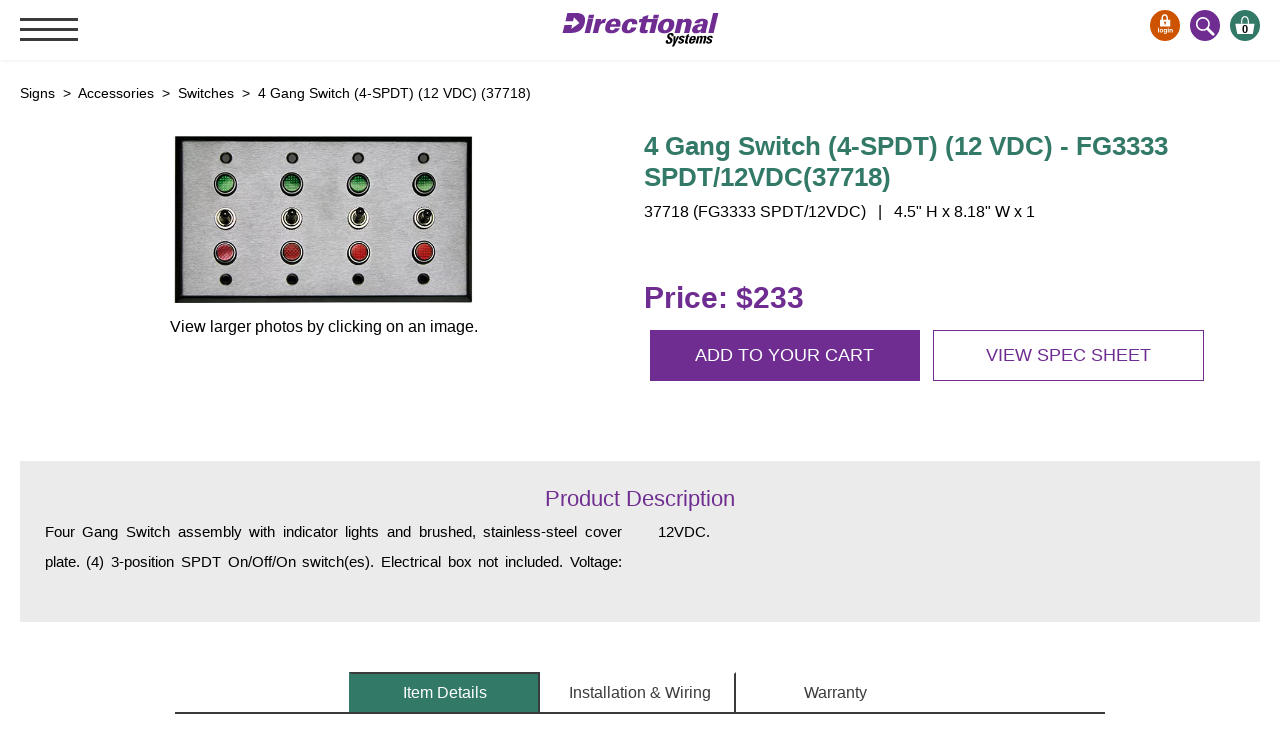

--- FILE ---
content_type: text/html; charset=UTF-8
request_url: https://www.directionalsystems.com/products/accessories/switches/37718
body_size: 4463
content:

			<!DOCTYPE html>
			<html lang="en">
			<head>
						<!-- Google tag (gtag.js) -->
						<script defer src="https://www.googletagmanager.com/gtag/js?id=G-XYKDRVQ1T7"></script>
						<script>
							window.dataLayer = window.dataLayer || [];
							function gtag(){dataLayer.push(arguments);}
							gtag('js', new Date());

							gtag('config', 'G-XYKDRVQ1T7');
						</script>
					<script async defer src="https://tools.luckyorange.com/core/lo.js?site-id=61756698"></script>
				<title>37718 | Switches | Directional Systems</title>
				
				<meta name="description" content="Product #37718 from Switches - Four Gang Switch assembly with indicator lights and brushed, stainless-steel cover plate. (4) 3-position SPDT On/Off/On switch(es). Electrical box not included....">
				<meta name="author" content="Copyright 2026 Directional Systems | Matthew Cramer" />
				<meta name="viewport" content="width=device-width, initial-scale=1.0, maximum-scale=5" />
				<meta name="verify-v1" content="Ocl+Z6lcdl214RB4XAZGfLqqbA44eXimHexa/ejaDEo=" />
				<meta name="y_key" content="63b106cdf1210051" />

				<meta property="og:title" content="37718 | Switches | Directional Systems" />
				<meta property="og:description" content="Product #37718 from Switches - Four Gang Switch assembly with indicator lights and brushed, stainless-steel cover plate. (4) 3-position SPDT On/Off/On switch(es). Electrical box not included...." />
				<meta property="og:url" content="http://www.directionalsystems.com/products/accessories/switches/37718" />
				<meta property="og:site_name" content="Directional Systems"/>
				<meta property="og:image" content="http://www.directionalsystems.com/_images/logo.png" />
				<meta property="og:image:secure_url" content="https://www.directionalsystems.com/_images/logo.png" />
				<meta property="og:image:type" content="image/png" />

				<meta name="twitter:card" content="summary" />
				<meta name="twitter:site" content="@DirectionalSys" />
				<meta name="twitter:creator" content="@DirectionalSys" />
				<meta name="twitter:title" content="37718 | Switches | Directional Systems" />
				<meta name="twitter:description" content="Product #37718 from Switches - Four Gang Switch assembly with indicator lights and brushed, stainless-steel cover plate. (4) 3-position SPDT On/Off/On switch(es). Electrical box not included...." />
				<meta name="twitter:image:src" content="https://www.directionalsystems.com/_images/logo.png" />
				
				<!--- PRELOAD FONTS & IMAGES -->
				<link rel="preload" as="style" href="/_css/critical.css?v=3.24" />
						<link rel="preload" as="script" href="/_scripts/common.js">
						<link rel="preload" as="script" href="/_scripts/jquery-latest.min.js">
					<link rel="stylesheet" href="/_css/critical.css?v=3.24" />
				<link rel="shortcut icon" href="/_images/favicon.ico" />
				<link rel="canonical" href="https://www.directionalsystems.com/products/accessories/switches/37718" />
				
				<script type="application/ld+json">
					{
						"@context": "http://schema.org",
						"@type": "LocalBusiness",
						"@id": "https://www.directionalsystems.com/products/accessories/switches/37718",
						"name": "Directional Systems",
						"description": "Product #37718 from Switches - Four Gang Switch assembly with indicator lights and brushed, stainless-steel cover plate. (4) 3-position SPDT On/Off/On switch(es). Electrical box not included....",
						"priceRange": "$$",
						"image": "https://www.directionalsystems.com/_images/logo.png",
						"logo": "https://www.directionalsystems.com/_images/logo.png",
						"url": "https://www.directionalsystems.com/products/accessories/switches/37718",
						"telephone": "814-874-0090",
						"sameAs": ["http://twitter.com/DirectionalSys","http://www.linkedin.com/company/directional-systems","http://www.facebook.com/pages/Directional-Systems/115036925241517","http://www.youtube.com/user/DirectionalSystems"],
						"address": {
							"@type": "PostalAddress",
							"streetAddress": "2201 West 50th St",
							"addressLocality": "Erie",
							"postalCode": "16506",
							"addressCountry": "United States"
						},
						"potentialAction": {
							"@type": "SearchAction",
							"target": "https://www.directionalsystems.com/search?q={search_term_string}",
							"query-input": "required name=search_term_string"
						}
					}
				</script>
		
			</head>

			<body><header>
					<input class="menu-btn" type="checkbox" id="menu-btn" />
					<label class="menu-icon" for="menu-btn"><span class="nav-icon"></span></label>
					
					<div class="background">
					<a href="/" class="logo" title="Directional Systems"></a>
					
					</div>
					<ul class="menu">
						<li><a href="/products">Signs &amp; Signals</a>
							<ul>
								<li><a href="/products/bank_signs">Bank Signs</a>
									<ul>
										<li><a href="/products/bank_signs/open_closed">Open Closed</a></li>
										<li><a href="/products/bank_signs/atm">ATM</a></li>
										<li><a href="/products/bank_signs/drive-thru">Drive-Thru</a></li>
									</ul>
								</li>
								<li><a href="/products/stock">Stock Signs</a></li><li><a href="/products/parking_signs">Parking Signs</a><ul><li><a href="/products/parking_signs/entrance_and_exit">Entrance and Exit</a></li><li><a href="/products/parking_signs/cashier">Cashier</a></li><li><a href="/products/parking_signs/clearance_bars">Clearance Bars</a></li><li><a href="/products/parking_signs/warning">Warning</a></li><li><a href="/products/parking_signs/vehicle_detection_system/">Vehicle Detection System</a></li></ul><li><a href="/products/hospital_signs">Hospital Signs</a><ul><li><a href="/products/hospital_signs/in_use_and_safety">In Use and Safety</a></li><li><a href="/products/hospital_signs/interior_wayfinding">Interior Wayfinding</a></li></ul><li><a href="/products/roadway_signs">Roadway Signs</a><ul><li><a href="/products/roadway_signs/toll_booth">Toll Booth</a></li><li><a href="/products/roadway_signs/street_name_signs">Street Name Signs</a></li></ul><li><a href="/products/more_industries">More Industries</a><ul><li><a href="/products/more_industries/loading_dock">Loading Dock</a></li><li><a href="/products/more_industries/workplace_safety">Workplace Safety</a></li><li><a href="/products/more_industries/custom">Custom</a></li><li><a href="/products/more_industries/car_dealership_service">Car Dealership Service</a></li><li><a href="/products/more_industries/quick_service_restaurant_signs">Quick Service Restaurant Signs</a></li><li><a href="/products/more_industries/car_wash_bay_signs">Car Wash Bay Signs</a></li></ul><li><a href="/products/led_indicator_lights">LED Indicator Lights</a></li></ul>
						</li>
						<li><a href="/products/mounting">Mounting</a>
							<ul><li><a href="/products/mounting/posts">Posts</a></li><li><a href="/products/mounting/bracket">Bracket</a></li><li><a href="/products/mounting/recessed_frame">Recessed Frame</a></li><li><a href="/products/mounting/standard_wall_mount">Standard Wall Mount</a></li><li><a href="/products/mounting/variable_angle_mount">Variable Angle Mount</a></li></ul>
						</li>
						<li><a href="/products/accessories">Accessories</a>
							<ul><li><a href="/products/accessories/switches">Switches</a></li><li><a href="/products/accessories/parts">Parts</a></li></ul>
						</li>
						<li><a href="/resource-center/">Resource Center</a>
							<ul>
								<li><a href="/resource-center/wiring">Wiring Diagrams &amp; Installation Guides</a></li>
								<li><a href="/resource-center/specs/">Sign Type Specifications</a></li>
								<li><a href="/resource-center/literature">Literature</a></li>
								<li><a href="/resource-center/news-and-articles">News & Articles</a></li>
								<li><a href="/resource-center/gallery/">Photo Gallery</a></li>
								<li><a href="/quote">Request Quote</a></li>
								<li><a href="/resource-center/warranty">Warranty</a></li>
								<li><a href="/downloads/sign-operation-care-maintenance.pdf" target="_blank">Sign Operation, Care &amp; Maintenance</a></li>
								<li><a href="/resource-center/videos">Video Library</a></li>
								<li><a href="/resource-center/build-america-buy-america">Build America Buy America Requirements</a></li>
							</ul>
						</li>
						<li><a href="/contact">Contact</a></li>
					</ul>
					
					<a href="/account/shopping-cart" class="head-icon head-cart" title="Shopping Cart">0</a>
					<a href="/search" class="head-icon head-search" title="Site Search"></a> <a href="/account/login" class="head-icon head-account" title="Login to your account"></a></header>
				<div class="wrap">
		

<div itemscope itemtype="http://schema.org/Product">
	<div itemprop="offers" itemtype="http://schema.org/Offer" itemscope>
		<link itemprop="url" href="https://www.directionalsystems.com/products/accessories/switches/37718" />
		<meta itemprop="availability" content="https://schema.org/InStock" />
		<meta itemprop="priceCurrency" content="USD" />
		<meta itemprop="itemCondition" content="https://schema.org/NewCondition" />
		<meta itemprop="price" content="233" />
		<meta itemprop="priceValidUntil" content="2027-01-29" />
		<div itemprop="seller" itemtype="http://schema.org/Organization" itemscope>
			<meta itemprop="name" content="Directional Systems" />
		</div>
	</div>
	<div itemprop="aggregateRating" itemtype="http://schema.org/AggregateRating" itemscope>
		<meta itemprop="reviewCount" content="80" />
		<meta itemprop="ratingValue" content="5.0" />
	</div>
	<div itemprop="review" itemtype="http://schema.org/Review" itemscope>
		<div itemprop="author" itemtype="http://schema.org/Person" itemscope>
			<meta itemprop="name" content="customer" />
		</div>
		<div itemprop="reviewRating" itemtype="http://schema.org/Rating" itemscope>
			<meta itemprop="ratingValue" content="5" />
			<meta itemprop="bestRating" content="5" />
		</div>
	</div>
<div class="page" itemprop="gtin8" content="000000037718">
	<div class="breadcrumb">
		<div class="crumb" itemscope itemtype="https://schema.org/BreadcrumbList">
			<span itemprop="itemListElement" itemscope itemtype="https://schema.org/ListItem">
				<a href="/products" itemprop="item">
					<span itemprop="name">Signs</span>
				</a>
				<meta itemprop="position" content="1" />
			</span> &nbsp;>&nbsp; 
					<span itemprop="itemListElement" itemscope itemtype="https://schema.org/ListItem">
						<a href="/products/accessories" itemprop="item">
							<span itemprop="name">Accessories</span>
						</a>
						<meta itemprop="position" content="2" />
					</span>
				
					 &nbsp;>&nbsp; 
					<span itemprop="itemListElement" itemscope itemtype="https://schema.org/ListItem">
					 	<a href="/products/accessories/switches" itemprop="item">
					 		<span itemprop="name">Switches</span>
					 	</a>
					 	<meta itemprop="position" content="2" />
					</span>
				 &nbsp;>&nbsp; 4 Gang Switch (4-SPDT) (12 VDC) (37718)</div>
	</div>

	<ul class="product-topper">
		<li>
			
					<a data-fancybox="gallery" href="/product/file/37718.png" data-caption="4 Gang Switch (4-SPDT) (12 VDC) - 37718" rel="Product Images">
						<div class="img-wrap">
							<picture>
								<source srcset="/product/file/37718.png&amp;webp=1" type="image/webp">
								<img src="/product/file/37718.png" itemprop="image" alt="Directional Systems 37718 FG3333 SPDT/12VDC 4 Gang Switch (4-SPDT) (12 VDC) Image" class="product" />
							</picture>
						</div>
					</a>
				
			<div class="view-more-copy">View larger photos by clicking on an image.</div>
		</li>
		<li>
			
					<h1 itemprop="name">4 Gang Switch (4-SPDT) (12 VDC) -  FG3333 SPDT/12VDC(37718)</h1>
					
					<div class="item-num">37718 (FG3333 SPDT/12VDC)  &nbsp; | &nbsp;  4.5" H x 8.18" W x 1</div>
					
					<a href="/account/edit-options.php?product=37718" class="prod-price">Price: $233</a>
					
					<ul class="buttons">
						<li>
							<a href="/account/edit-options.php?product=37718">Add to your cart</a>
						</li>
						<li><a href="/product/file/37718.pdf" target="_blank" class="prod-spec">View spec sheet</a></li>
					</ul>
				
		</li>
	</ul>
	
	<div class="description">
		<h3>Product Description</h3>
		<p itemprop="description">Four Gang Switch assembly with indicator lights and brushed, stainless-steel cover plate. (4) 3-position SPDT On/Off/On switch(es). Electrical box not included. Voltage: 12VDC.</p>

		
	</div>
	
	<div id="horizontalTab">
		<ul class="resp-tabs-list" role="detailsList" aria-owns="tab-1 tab-2 mounter tab-4">
			<li id="tab-1" role="tab" aria-controls="tab-1-pane">Item Details</li>
			<li id="tab-2" role="tab" aria-controls="tab-2-pane">Installation &amp; Wiring</li>
			
			<li id="tab-4" role="tab" aria-controls="tab-4-pane">Warranty</li>
		</ul><!-- .resp-tabs-list -->

		<div class="resp-tabs-container">
			<div>
				<table class="details" cellspacing="0">
					<tr>
						<td><strong>Item Number:</strong></td>
						<td itemprop="productID" content="37718 (FG3333 SPDT/12VDC)">37718 (FG3333 SPDT/12VDC)</td>
						<td><strong>Product Line:</strong></td>
						<td itemprop="sku">SWITCH  (Switch)</td>
					</tr>
					<tr>
						<td><strong>Dimensions:</strong></td>
						<td>4.5" H x 8.18" W x 1</td>
						<td><strong>Weight:</strong></td>
						<td>0.8 lbs.</td>
					</tr>
					<tr>
						<td><strong>Input Voltage:</strong></td><td>12 VDC</td>
						<td><strong>Warranty:</strong></td>
						<td>5 Year Warranty</td>
					</tr>
				</table><!-- .details -->
			</div>
			
			<div class="install-wrap"><a href="/downloads/control-switch-wiring-diagram.pdf" target="_blank">Control Switch Wiring Diagram</a><div class="clear"></div></div>
			<div class="warranty">
				<p class="warranty-copy"><b>5 Year Warranty</b></p><p class="warranty-copy">Our warranty starts from the original date of shipment and runs through the life of the stated warranty period. Should any component become defective during the warranty period, the component or entire unit, at the discretion of <span itemprop="brand">Directional Systems</span>, will be replaced at no charge to the customer; this excludes labor cost to remove and/or reinstall the component or unit.<br /><a href="/resource-center/warranty">To learn more about our warranty, click here</a>.</p>
			</div>
		</div>
	</div>
	<div class="clear"></div>


	
</div><!-- .page -->
<div class="clear"></div>

</div>


			<footer>
				<div class="foot-copy"><b>Directional Systems</b> &nbsp;&middot;&nbsp; 2201 West 50th St, Erie, Pennsylvania 16509 &nbsp;&middot;&nbsp; Phone: 814-874-0090 &nbsp;&middot;&nbsp; Toll-Free: 877-827-8296 &nbsp;&middot;&nbsp; Email: <a href="mailto:sales@directionalsystems.com">sales@directionalsystems.com</a></div>
				<ul class="social">
					<li><a href="http://www.facebook.com/pages/Directional-Systems/115036925241517" rel="noopener"><img src="/_images/soc-fb.svg" alt="Like us on Facebook" title="Like us on Facebook" width="32px" height="30px" /></a></li>
					<li><a href="http://twitter.com/DirectionalSys" rel="noopener"><img src="/_images/soc-tw.svg" alt="Follow us on Twitter" title="Follow us on Twitter" width="32px" height="30px" /></a></li>
					<li><a href="http://www.linkedin.com/company/directional-systems" rel="noopener"><img src="/_images/soc-in.svg" alt="Follow us on LinkedIn" title="Follow us on LinkedIn" width="32px" height="30px" /></a></li>
					<li><a href="http://www.youtube.com/user/DirectionalSystems" rel="noopener"><img src="/_images/soc-yt.svg" alt="Follow us on YouTube" title="Follow us on YouTube" width="32px" height="30px" /></a></li>
				</ul><!-- .social -->
				<div class="foot-sm">Copyright &copy; 2026 Directional Systems All Rights Reserved.<br /><a href="/about">About Us</a> &nbsp;&middot;&nbsp; <a href="/privacy">Privacy Policy</a> &nbsp;&middot;&nbsp; <a href="/terms">Terms of Sale</a> &nbsp;&middot;&nbsp; <a href="/sitemap">Sitemap</a></div>
			</footer>
		</div><!-- .wrap --> <link rel="stylesheet" href="/_css/styles.css?v=3.24" /><link rel="stylesheet" href="/_css/gallery-min.css?v=3.24" />
		<script src="/_scripts/jquery-latest.min.js?v=3.24"></script>
		<script src="/_scripts/common.min.js?v=3.24"></script>
		<script src="/_modules/popup/jquery.reveal.min.js?v=3.24"></script>
		<script src="/_scripts/jquery.cookie.min.js?v=3.24"></script>
	<script src="/_scripts/product.js?v=3.24"></script>
		<script src="/_scripts/easy-tabs.min.js?v=3.24"></script>
		<script src="/_modules/flexslider/jquery.flexslider.min.js?v=3.24"></script>
		<script src="/_modules/jplayer/jquery.jplayer.min.js?v=3.24"></script>
		<script src="/_modules/jplayer/jplayer-page.min.js?v=3.24"></script>
		<script src="/_scripts/jquery.fancybox.min.js?v=3.24"></script>
		<script src="/_scripts/jquery.fancybox-media.min.js?v=3.24"></script>
	
			<script>(function(w,d,t,r,u){var f,n,i;w[u]=w[u]||[],f=function(){var o={ti:"18003684", enableAutoSpaTracking: true};o.q=w[u],w[u]=new UET(o),w[u].push("pageLoad")},n=d.createElement(t),n.src=r,n.async=1,n.onload=n.onreadystatechange=function(){var s=this.readyState;s&&s!=="loaded"&&s!=="complete"||(f(),n.onload=n.onreadystatechange=null)},i=d.getElementsByTagName(t)[0],i.parentNode.insertBefore(n,i)})(window,document,"script","//bat.bing.com/bat.js","uetq");</script>
		</body></html>

--- FILE ---
content_type: image/svg+xml
request_url: https://www.directionalsystems.com/_images/soc-tw.svg
body_size: 496
content:
<svg xmlns="http://www.w3.org/2000/svg" viewBox="0 0 85 85"><defs><style>.cls-1{fill:#55acee;}.cls-2{fill:#fff;}</style></defs><title>Twitter</title><g id="Circle_Color" data-name="Circle Color"><g id="Twitter"><circle id="back" class="cls-1" cx="42.5" cy="42.5" r="42.5"/><path id="Twitter-2" data-name="Twitter" class="cls-2" d="M66.3,27.74a19.83,19.83,0,0,1-5.61,1.54A9.76,9.76,0,0,0,65,23.87a19.46,19.46,0,0,1-6.2,2.37,9.77,9.77,0,0,0-16.89,6.68,10.23,10.23,0,0,0,.25,2.23A27.78,27.78,0,0,1,22,25a9.77,9.77,0,0,0,3,13,9.78,9.78,0,0,1-4.43-1.22v.13a9.77,9.77,0,0,0,7.84,9.57,9.95,9.95,0,0,1-4.41.17,9.76,9.76,0,0,0,9.12,6.78A19.6,19.6,0,0,1,21,57.59a19.84,19.84,0,0,1-2.33-.14,27.55,27.55,0,0,0,15,4.39c18,0,27.79-14.88,27.79-27.78,0-.43,0-.85,0-1.27A19.82,19.82,0,0,0,66.3,27.74Z"/></g></g></svg>

--- FILE ---
content_type: text/javascript
request_url: https://www.directionalsystems.com/_modules/jplayer/jplayer-page.min.js?v=3.24
body_size: 77
content:
$(document).ready(function(){var e=$("#jquery_jplayer"),t=$("#jp_container .track-name"),a=$("#jp_container .play-state"),r=$("#jp_container .extra-play-info"),n=!0;$.jPlayer.timeFormat.padMin=!1,$.jPlayer.timeFormat.padSec=!1,$.jPlayer.timeFormat.sepMin=" min ",$.jPlayer.timeFormat.sepSec=" sec",a.text("Track selected"),e.jPlayer({ready:function(){$("#jp_container .track-default").click()},timeupdate:function(e){r.text(parseInt(e.jPlayer.status.currentPercentAbsolute,10)+"%")},play:function(e){a.text("Now playing")},pause:function(e){a.text("Track selected")},ended:function(e){a.text("Track selected")},swfPath:"js",cssSelectorAncestor:"#jp_container",supplied:"mp3",wmode:"window"}),$("#jp_container .track").click(function(a){return t.text($(this).text()),e.jPlayer("setMedia",{mp3:$(this).attr("href")}),n||e.jPlayer("play"),n=!1,$(this).blur(),!1})});

--- FILE ---
content_type: text/javascript
request_url: https://www.directionalsystems.com/_scripts/product.js?v=3.24
body_size: 8
content:
function startSuggestProd(){$(".flexslider").flexslider({animation:"slide",selector:".slides > li",animationLoop:!1,itemWidth:50,mousewheel: true,itemMargin:0,minItems:1,maxItems:5,directionNav:!1,slideshow:!1,start:function(){$("body").removeClass("loading")}})}function startMounting(){$(".flexslider2").flexslider({animation:"slide",selector:".slides2 > li",animationLoop:!1,itemWidth:50,mousewheel: true,itemMargin:0,minItems:1,maxItems:3,directionNav:!1,slideshow:!1})}$(document).ready(function(){$("#horizontalTab").easyResponsiveTabs({type:"default",width:"auto",fit:!0}),$(".fancybox").fancybox(),startSuggestProd(),$("#mounter").click(function(){startMounting()})});

--- FILE ---
content_type: text/javascript
request_url: https://www.directionalsystems.com/_modules/popup/jquery.reveal.min.js?v=3.24
body_size: 277
content:
!function(i){i.fn.reveal=function(n){n=i.extend({},{animation:"fadeAndPop",animationspeed:300,closeonbackgroundclick:!0,dismissmodalclass:"close-reveal-modal"},n);return this.each(function(){function a(){c||(e(),"fadeAndPop"==n.animation&&(l.delay(n.animationspeed).fadeOut(n.animationspeed),t.animate({top:i(document).scrollTop()-d+"px",opacity:0},n.animationspeed/2,function(){t.css({top:s,opacity:1,visibility:"hidden"}),o()})),"fade"==n.animation&&(l.delay(n.animationspeed).fadeOut(n.animationspeed),t.animate({opacity:0},n.animationspeed,function(){t.css({opacity:1,visibility:"hidden",top:s}),o()})),"none"==n.animation&&(t.css({visibility:"hidden",top:s}),l.css({display:"none"})))}function o(){c=!1}function e(){c=!0}var t=i(this),s=parseInt(t.css("top")),d=t.height()+s,c=!1,l=i(".reveal-modal-bg");0==l.length&&(l=i('<div class="reveal-modal-bg" />').insertAfter(t)),l.unbind("click.modalEvent"),i("."+n.dismissmodalclass).unbind("click.modalEvent"),c||(e(),"fadeAndPop"==n.animation&&(t.css({top:i(document).scrollTop()-d,opacity:0,visibility:"visible"}),l.fadeIn(n.animationspeed/2),t.delay(n.animationspeed/2).animate({top:i(document).scrollTop()+s+"px",opacity:1},n.animationspeed,o())),"fade"==n.animation&&(t.css({opacity:0,visibility:"visible",top:i(document).scrollTop()+s}),l.fadeIn(n.animationspeed/2),t.delay(n.animationspeed/2).animate({opacity:1},n.animationspeed,o())),"none"==n.animation&&(t.css({visibility:"visible",top:i(document).scrollTop()+s}),l.css({display:"block"}),o())),i("."+n.dismissmodalclass).bind("click.modalEvent",a),t.bind("reveal:close",a),n.closeonbackgroundclick&&(l.css({cursor:"pointer"}),l.bind("click.modalEvent",a)),i("body").keyup(function(i){27===i.which&&a()})})}}(jQuery);